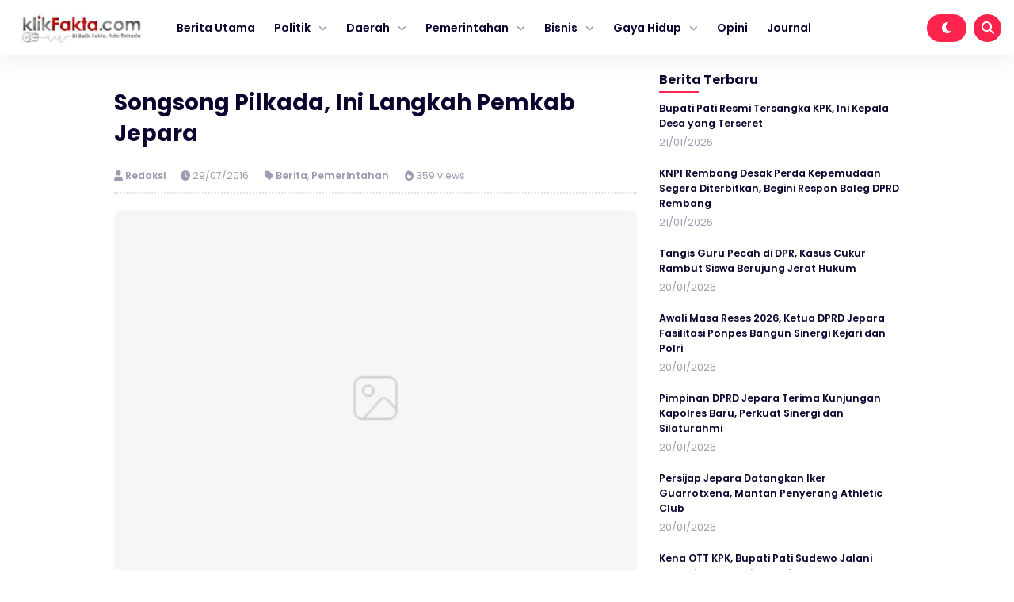

--- FILE ---
content_type: text/html; charset=UTF-8
request_url: https://klikfakta.com/2016/07/songsong-pilkada-ini-langkah-pemkab-jepara/
body_size: 11782
content:


<!DOCTYPE html>
<html lang="id" prefix="og: https://ogp.me/ns#">
<head>
    <meta charset="UTF-8">
    <meta name="viewport" content="width=device-width, initial-scale=1.0">
    <link rel="profile" href="https://gmpg.org/xfn/11">
    
        <style>
        #wpadminbar #wp-admin-bar-vtrts_free_top_button .ab-icon:before {
            content: "\f185";
            color: #1DAE22;
            top: 3px;
        }
    </style>
    	<style>img:is([sizes="auto" i], [sizes^="auto," i]) { contain-intrinsic-size: 3000px 1500px }</style>
	
<!-- Optimasi Mesin Pencari oleh Rank Math - https://rankmath.com/ -->
<title>Songsong Pilkada, Ini Langkah Pemkab Jepara - Klikfakta</title>
<meta name="description" content="KlikFakta.com, Jepara – Pemkab Jepara melalui Bakesbangpol menyelenggarakan kegiatan Forum Komunikasi ( Forkom ) antar Pemerintah dan Masyarakat. Acara"/>
<meta name="robots" content="index, follow, max-snippet:-1, max-video-preview:-1, max-image-preview:large"/>
<link rel="canonical" href="https://klikfakta.com/2016/07/songsong-pilkada-ini-langkah-pemkab-jepara/" />
<meta property="og:locale" content="id_ID" />
<meta property="og:type" content="article" />
<meta property="og:title" content="Songsong Pilkada, Ini Langkah Pemkab Jepara - Klikfakta" />
<meta property="og:description" content="KlikFakta.com, Jepara – Pemkab Jepara melalui Bakesbangpol menyelenggarakan kegiatan Forum Komunikasi ( Forkom ) antar Pemerintah dan Masyarakat. Acara" />
<meta property="og:url" content="https://klikfakta.com/2016/07/songsong-pilkada-ini-langkah-pemkab-jepara/" />
<meta property="og:site_name" content="Klikfakta" />
<meta property="article:section" content="Berita" />
<meta property="article:published_time" content="2016-07-29T15:06:00+07:00" />
<meta name="twitter:card" content="summary_large_image" />
<meta name="twitter:title" content="Songsong Pilkada, Ini Langkah Pemkab Jepara - Klikfakta" />
<meta name="twitter:description" content="KlikFakta.com, Jepara – Pemkab Jepara melalui Bakesbangpol menyelenggarakan kegiatan Forum Komunikasi ( Forkom ) antar Pemerintah dan Masyarakat. Acara" />
<meta name="twitter:label1" content="Ditulis oleh" />
<meta name="twitter:data1" content="Redaksi" />
<meta name="twitter:label2" content="Waktunya membaca" />
<meta name="twitter:data2" content="2 menit" />
<script type="application/ld+json" class="rank-math-schema">{"@context":"https://schema.org","@graph":[{"@type":["Organization","Person"],"@id":"https://klikfakta.com/#person","name":"Klikfakta","url":"https://klikfakta.com"},{"@type":"WebSite","@id":"https://klikfakta.com/#website","url":"https://klikfakta.com","name":"Klikfakta","publisher":{"@id":"https://klikfakta.com/#person"},"inLanguage":"id"},{"@type":"ImageObject","@id":"https://2.bp.blogspot.com/-V5QcXraYoPE/V5tww-c-ZAI/AAAAAAAAAV4/d5_t98Ar4QIfU6rbqQO-usMicS5ersXcwCLcB/s640/IMG_8878.JPG","url":"https://2.bp.blogspot.com/-V5QcXraYoPE/V5tww-c-ZAI/AAAAAAAAAV4/d5_t98Ar4QIfU6rbqQO-usMicS5ersXcwCLcB/s640/IMG_8878.JPG","width":"200","height":"200","inLanguage":"id"},{"@type":"WebPage","@id":"https://klikfakta.com/2016/07/songsong-pilkada-ini-langkah-pemkab-jepara/#webpage","url":"https://klikfakta.com/2016/07/songsong-pilkada-ini-langkah-pemkab-jepara/","name":"Songsong Pilkada, Ini Langkah Pemkab Jepara - Klikfakta","datePublished":"2016-07-29T15:06:00+07:00","dateModified":"2016-07-29T15:06:00+07:00","isPartOf":{"@id":"https://klikfakta.com/#website"},"primaryImageOfPage":{"@id":"https://2.bp.blogspot.com/-V5QcXraYoPE/V5tww-c-ZAI/AAAAAAAAAV4/d5_t98Ar4QIfU6rbqQO-usMicS5ersXcwCLcB/s640/IMG_8878.JPG"},"inLanguage":"id"},{"@type":"Person","@id":"https://klikfakta.com/author/admin/","name":"Redaksi","url":"https://klikfakta.com/author/admin/","image":{"@type":"ImageObject","@id":"https://secure.gravatar.com/avatar/73f39e0107eb03ce7e49a62bfded22c4?s=96&amp;d=mm&amp;r=g","url":"https://secure.gravatar.com/avatar/73f39e0107eb03ce7e49a62bfded22c4?s=96&amp;d=mm&amp;r=g","caption":"Redaksi","inLanguage":"id"},"sameAs":["https://klikfakta.com"]},{"@type":"BlogPosting","headline":"Songsong Pilkada, Ini Langkah Pemkab Jepara - Klikfakta","datePublished":"2016-07-29T15:06:00+07:00","dateModified":"2016-07-29T15:06:00+07:00","articleSection":"Berita, Pemerintahan","author":{"@id":"https://klikfakta.com/author/admin/","name":"Redaksi"},"publisher":{"@id":"https://klikfakta.com/#person"},"description":"KlikFakta.com, Jepara \u2013 Pemkab Jepara melalui Bakesbangpol menyelenggarakan kegiatan Forum Komunikasi ( Forkom ) antar Pemerintah dan Masyarakat. Acara","name":"Songsong Pilkada, Ini Langkah Pemkab Jepara - Klikfakta","@id":"https://klikfakta.com/2016/07/songsong-pilkada-ini-langkah-pemkab-jepara/#richSnippet","isPartOf":{"@id":"https://klikfakta.com/2016/07/songsong-pilkada-ini-langkah-pemkab-jepara/#webpage"},"image":{"@id":"https://2.bp.blogspot.com/-V5QcXraYoPE/V5tww-c-ZAI/AAAAAAAAAV4/d5_t98Ar4QIfU6rbqQO-usMicS5ersXcwCLcB/s640/IMG_8878.JPG"},"inLanguage":"id","mainEntityOfPage":{"@id":"https://klikfakta.com/2016/07/songsong-pilkada-ini-langkah-pemkab-jepara/#webpage"}}]}</script>
<!-- /Plugin WordPress Rank Math SEO -->

<link rel='dns-prefetch' href='//cdnjs.cloudflare.com' />
<link rel='dns-prefetch' href='//cdn.jsdelivr.net' />
<link rel='dns-prefetch' href='//www.googletagmanager.com' />
<link rel="alternate" type="application/rss+xml" title="Klikfakta &raquo; Feed" href="https://klikfakta.com/feed/" />
<link rel='stylesheet' id='wp-block-library-css' href='https://klikfakta.com/wp-includes/css/dist/block-library/style.min.css?ver=6.7.4' media='all' />
<style id='classic-theme-styles-inline-css'>
/*! This file is auto-generated */
.wp-block-button__link{color:#fff;background-color:#32373c;border-radius:9999px;box-shadow:none;text-decoration:none;padding:calc(.667em + 2px) calc(1.333em + 2px);font-size:1.125em}.wp-block-file__button{background:#32373c;color:#fff;text-decoration:none}
</style>
<style id='global-styles-inline-css'>
:root{--wp--preset--aspect-ratio--square: 1;--wp--preset--aspect-ratio--4-3: 4/3;--wp--preset--aspect-ratio--3-4: 3/4;--wp--preset--aspect-ratio--3-2: 3/2;--wp--preset--aspect-ratio--2-3: 2/3;--wp--preset--aspect-ratio--16-9: 16/9;--wp--preset--aspect-ratio--9-16: 9/16;--wp--preset--color--black: #000000;--wp--preset--color--cyan-bluish-gray: #abb8c3;--wp--preset--color--white: #ffffff;--wp--preset--color--pale-pink: #f78da7;--wp--preset--color--vivid-red: #cf2e2e;--wp--preset--color--luminous-vivid-orange: #ff6900;--wp--preset--color--luminous-vivid-amber: #fcb900;--wp--preset--color--light-green-cyan: #7bdcb5;--wp--preset--color--vivid-green-cyan: #00d084;--wp--preset--color--pale-cyan-blue: #8ed1fc;--wp--preset--color--vivid-cyan-blue: #0693e3;--wp--preset--color--vivid-purple: #9b51e0;--wp--preset--gradient--vivid-cyan-blue-to-vivid-purple: linear-gradient(135deg,rgba(6,147,227,1) 0%,rgb(155,81,224) 100%);--wp--preset--gradient--light-green-cyan-to-vivid-green-cyan: linear-gradient(135deg,rgb(122,220,180) 0%,rgb(0,208,130) 100%);--wp--preset--gradient--luminous-vivid-amber-to-luminous-vivid-orange: linear-gradient(135deg,rgba(252,185,0,1) 0%,rgba(255,105,0,1) 100%);--wp--preset--gradient--luminous-vivid-orange-to-vivid-red: linear-gradient(135deg,rgba(255,105,0,1) 0%,rgb(207,46,46) 100%);--wp--preset--gradient--very-light-gray-to-cyan-bluish-gray: linear-gradient(135deg,rgb(238,238,238) 0%,rgb(169,184,195) 100%);--wp--preset--gradient--cool-to-warm-spectrum: linear-gradient(135deg,rgb(74,234,220) 0%,rgb(151,120,209) 20%,rgb(207,42,186) 40%,rgb(238,44,130) 60%,rgb(251,105,98) 80%,rgb(254,248,76) 100%);--wp--preset--gradient--blush-light-purple: linear-gradient(135deg,rgb(255,206,236) 0%,rgb(152,150,240) 100%);--wp--preset--gradient--blush-bordeaux: linear-gradient(135deg,rgb(254,205,165) 0%,rgb(254,45,45) 50%,rgb(107,0,62) 100%);--wp--preset--gradient--luminous-dusk: linear-gradient(135deg,rgb(255,203,112) 0%,rgb(199,81,192) 50%,rgb(65,88,208) 100%);--wp--preset--gradient--pale-ocean: linear-gradient(135deg,rgb(255,245,203) 0%,rgb(182,227,212) 50%,rgb(51,167,181) 100%);--wp--preset--gradient--electric-grass: linear-gradient(135deg,rgb(202,248,128) 0%,rgb(113,206,126) 100%);--wp--preset--gradient--midnight: linear-gradient(135deg,rgb(2,3,129) 0%,rgb(40,116,252) 100%);--wp--preset--font-size--small: 13px;--wp--preset--font-size--medium: 20px;--wp--preset--font-size--large: 36px;--wp--preset--font-size--x-large: 42px;--wp--preset--spacing--20: 0.44rem;--wp--preset--spacing--30: 0.67rem;--wp--preset--spacing--40: 1rem;--wp--preset--spacing--50: 1.5rem;--wp--preset--spacing--60: 2.25rem;--wp--preset--spacing--70: 3.38rem;--wp--preset--spacing--80: 5.06rem;--wp--preset--shadow--natural: 6px 6px 9px rgba(0, 0, 0, 0.2);--wp--preset--shadow--deep: 12px 12px 50px rgba(0, 0, 0, 0.4);--wp--preset--shadow--sharp: 6px 6px 0px rgba(0, 0, 0, 0.2);--wp--preset--shadow--outlined: 6px 6px 0px -3px rgba(255, 255, 255, 1), 6px 6px rgba(0, 0, 0, 1);--wp--preset--shadow--crisp: 6px 6px 0px rgba(0, 0, 0, 1);}:where(.is-layout-flex){gap: 0.5em;}:where(.is-layout-grid){gap: 0.5em;}body .is-layout-flex{display: flex;}.is-layout-flex{flex-wrap: wrap;align-items: center;}.is-layout-flex > :is(*, div){margin: 0;}body .is-layout-grid{display: grid;}.is-layout-grid > :is(*, div){margin: 0;}:where(.wp-block-columns.is-layout-flex){gap: 2em;}:where(.wp-block-columns.is-layout-grid){gap: 2em;}:where(.wp-block-post-template.is-layout-flex){gap: 1.25em;}:where(.wp-block-post-template.is-layout-grid){gap: 1.25em;}.has-black-color{color: var(--wp--preset--color--black) !important;}.has-cyan-bluish-gray-color{color: var(--wp--preset--color--cyan-bluish-gray) !important;}.has-white-color{color: var(--wp--preset--color--white) !important;}.has-pale-pink-color{color: var(--wp--preset--color--pale-pink) !important;}.has-vivid-red-color{color: var(--wp--preset--color--vivid-red) !important;}.has-luminous-vivid-orange-color{color: var(--wp--preset--color--luminous-vivid-orange) !important;}.has-luminous-vivid-amber-color{color: var(--wp--preset--color--luminous-vivid-amber) !important;}.has-light-green-cyan-color{color: var(--wp--preset--color--light-green-cyan) !important;}.has-vivid-green-cyan-color{color: var(--wp--preset--color--vivid-green-cyan) !important;}.has-pale-cyan-blue-color{color: var(--wp--preset--color--pale-cyan-blue) !important;}.has-vivid-cyan-blue-color{color: var(--wp--preset--color--vivid-cyan-blue) !important;}.has-vivid-purple-color{color: var(--wp--preset--color--vivid-purple) !important;}.has-black-background-color{background-color: var(--wp--preset--color--black) !important;}.has-cyan-bluish-gray-background-color{background-color: var(--wp--preset--color--cyan-bluish-gray) !important;}.has-white-background-color{background-color: var(--wp--preset--color--white) !important;}.has-pale-pink-background-color{background-color: var(--wp--preset--color--pale-pink) !important;}.has-vivid-red-background-color{background-color: var(--wp--preset--color--vivid-red) !important;}.has-luminous-vivid-orange-background-color{background-color: var(--wp--preset--color--luminous-vivid-orange) !important;}.has-luminous-vivid-amber-background-color{background-color: var(--wp--preset--color--luminous-vivid-amber) !important;}.has-light-green-cyan-background-color{background-color: var(--wp--preset--color--light-green-cyan) !important;}.has-vivid-green-cyan-background-color{background-color: var(--wp--preset--color--vivid-green-cyan) !important;}.has-pale-cyan-blue-background-color{background-color: var(--wp--preset--color--pale-cyan-blue) !important;}.has-vivid-cyan-blue-background-color{background-color: var(--wp--preset--color--vivid-cyan-blue) !important;}.has-vivid-purple-background-color{background-color: var(--wp--preset--color--vivid-purple) !important;}.has-black-border-color{border-color: var(--wp--preset--color--black) !important;}.has-cyan-bluish-gray-border-color{border-color: var(--wp--preset--color--cyan-bluish-gray) !important;}.has-white-border-color{border-color: var(--wp--preset--color--white) !important;}.has-pale-pink-border-color{border-color: var(--wp--preset--color--pale-pink) !important;}.has-vivid-red-border-color{border-color: var(--wp--preset--color--vivid-red) !important;}.has-luminous-vivid-orange-border-color{border-color: var(--wp--preset--color--luminous-vivid-orange) !important;}.has-luminous-vivid-amber-border-color{border-color: var(--wp--preset--color--luminous-vivid-amber) !important;}.has-light-green-cyan-border-color{border-color: var(--wp--preset--color--light-green-cyan) !important;}.has-vivid-green-cyan-border-color{border-color: var(--wp--preset--color--vivid-green-cyan) !important;}.has-pale-cyan-blue-border-color{border-color: var(--wp--preset--color--pale-cyan-blue) !important;}.has-vivid-cyan-blue-border-color{border-color: var(--wp--preset--color--vivid-cyan-blue) !important;}.has-vivid-purple-border-color{border-color: var(--wp--preset--color--vivid-purple) !important;}.has-vivid-cyan-blue-to-vivid-purple-gradient-background{background: var(--wp--preset--gradient--vivid-cyan-blue-to-vivid-purple) !important;}.has-light-green-cyan-to-vivid-green-cyan-gradient-background{background: var(--wp--preset--gradient--light-green-cyan-to-vivid-green-cyan) !important;}.has-luminous-vivid-amber-to-luminous-vivid-orange-gradient-background{background: var(--wp--preset--gradient--luminous-vivid-amber-to-luminous-vivid-orange) !important;}.has-luminous-vivid-orange-to-vivid-red-gradient-background{background: var(--wp--preset--gradient--luminous-vivid-orange-to-vivid-red) !important;}.has-very-light-gray-to-cyan-bluish-gray-gradient-background{background: var(--wp--preset--gradient--very-light-gray-to-cyan-bluish-gray) !important;}.has-cool-to-warm-spectrum-gradient-background{background: var(--wp--preset--gradient--cool-to-warm-spectrum) !important;}.has-blush-light-purple-gradient-background{background: var(--wp--preset--gradient--blush-light-purple) !important;}.has-blush-bordeaux-gradient-background{background: var(--wp--preset--gradient--blush-bordeaux) !important;}.has-luminous-dusk-gradient-background{background: var(--wp--preset--gradient--luminous-dusk) !important;}.has-pale-ocean-gradient-background{background: var(--wp--preset--gradient--pale-ocean) !important;}.has-electric-grass-gradient-background{background: var(--wp--preset--gradient--electric-grass) !important;}.has-midnight-gradient-background{background: var(--wp--preset--gradient--midnight) !important;}.has-small-font-size{font-size: var(--wp--preset--font-size--small) !important;}.has-medium-font-size{font-size: var(--wp--preset--font-size--medium) !important;}.has-large-font-size{font-size: var(--wp--preset--font-size--large) !important;}.has-x-large-font-size{font-size: var(--wp--preset--font-size--x-large) !important;}
:where(.wp-block-post-template.is-layout-flex){gap: 1.25em;}:where(.wp-block-post-template.is-layout-grid){gap: 1.25em;}
:where(.wp-block-columns.is-layout-flex){gap: 2em;}:where(.wp-block-columns.is-layout-grid){gap: 2em;}
:root :where(.wp-block-pullquote){font-size: 1.5em;line-height: 1.6;}
</style>
<link rel='stylesheet' id='gn-frontend-gnfollow-style-css' href='https://klikfakta.com/wp-content/plugins/gn-publisher/assets/css/gn-frontend-gnfollow.min.css?ver=1.5.26' media='all' />
<link rel='stylesheet' id='shurapro_style-css' href='https://klikfakta.com/wp-content/themes/shurapro-master/style.css?ver=1.1.6' media='all' />
<link rel='stylesheet' id='swiper_style-css' href='https://cdn.jsdelivr.net/npm/swiper@11/swiper-bundle.min.css?ver=11' media='all' />
<link rel='stylesheet' id='shurapro_normalize_css-css' href='https://klikfakta.com/wp-content/themes/shurapro-master/assets/css/normalize.css?ver=8.0.1' media='all' />
<link rel='stylesheet' id='shurapro_main_stylesheet-css' href='https://klikfakta.com/wp-content/themes/shurapro-master/assets/css/style.min.css?ver=1.1.6' media='all' />
<link rel='stylesheet' id='fontawesome_style-css' href='https://cdnjs.cloudflare.com/ajax/libs/font-awesome/6.7.0/css/all.min.css?ver=6.7.0' media='all' />
<script id="ahc_front_js-js-extra">
var ahc_ajax_front = {"ajax_url":"https:\/\/klikfakta.com\/wp-admin\/admin-ajax.php","page_id":"2805","page_title":"Songsong Pilkada, Ini Langkah Pemkab Jepara","post_type":"post"};
</script>
<script src="https://klikfakta.com/wp-content/plugins/visitors-traffic-real-time-statistics/js/front.js?ver=6.7.4" id="ahc_front_js-js"></script>

<!-- Potongan tag Google (gtag.js) ditambahkan oleh Site Kit -->
<!-- Snippet Google Analytics telah ditambahkan oleh Site Kit -->
<script src="https://www.googletagmanager.com/gtag/js?id=GT-KFHNTTT" id="google_gtagjs-js" async></script>
<script id="google_gtagjs-js-after">
window.dataLayer = window.dataLayer || [];function gtag(){dataLayer.push(arguments);}
gtag("set","linker",{"domains":["klikfakta.com"]});
gtag("js", new Date());
gtag("set", "developer_id.dZTNiMT", true);
gtag("config", "GT-KFHNTTT");
</script>
<link rel="https://api.w.org/" href="https://klikfakta.com/wp-json/" /><link rel="alternate" title="JSON" type="application/json" href="https://klikfakta.com/wp-json/wp/v2/posts/2805" /><link rel="EditURI" type="application/rsd+xml" title="RSD" href="https://klikfakta.com/xmlrpc.php?rsd" />
<meta name="generator" content="WordPress 6.7.4" />
<link rel='shortlink' href='https://klikfakta.com/?p=2805' />
<link rel="alternate" title="oEmbed (JSON)" type="application/json+oembed" href="https://klikfakta.com/wp-json/oembed/1.0/embed?url=https%3A%2F%2Fklikfakta.com%2F2016%2F07%2Fsongsong-pilkada-ini-langkah-pemkab-jepara%2F" />
<link rel="alternate" title="oEmbed (XML)" type="text/xml+oembed" href="https://klikfakta.com/wp-json/oembed/1.0/embed?url=https%3A%2F%2Fklikfakta.com%2F2016%2F07%2Fsongsong-pilkada-ini-langkah-pemkab-jepara%2F&#038;format=xml" />
<meta name="generator" content="Site Kit by Google 1.170.0" /><!-- HFCM by 99 Robots - Snippet # 1: Google Webmaster tool -->
<meta name="google-site-verification" content="XrI2VJBSFdOMrWgnUKdmnKE6WVotn41_ElFlR7bCKMU" />
<!-- /end HFCM by 99 Robots -->

<!-- Meta tag Google AdSense ditambahkan oleh Site Kit -->
<meta name="google-adsense-platform-account" content="ca-host-pub-2644536267352236">
<meta name="google-adsense-platform-domain" content="sitekit.withgoogle.com">
<!-- Akhir tag meta Google AdSense yang ditambahkan oleh Site Kit -->
    <style type="text/css">
    :root {  }
    .site-nav .cnt { max-width: 100% !important; }    </style>
    <link rel="icon" href="https://klikfakta.com/wp-content/uploads/2023/02/cropped-WhatsApp-Image-2023-02-18-at-15.53.18-1-32x32.jpeg" sizes="32x32" />
<link rel="icon" href="https://klikfakta.com/wp-content/uploads/2023/02/cropped-WhatsApp-Image-2023-02-18-at-15.53.18-1-192x192.jpeg" sizes="192x192" />
<link rel="apple-touch-icon" href="https://klikfakta.com/wp-content/uploads/2023/02/cropped-WhatsApp-Image-2023-02-18-at-15.53.18-1-180x180.jpeg" />
<meta name="msapplication-TileImage" content="https://klikfakta.com/wp-content/uploads/2023/02/cropped-WhatsApp-Image-2023-02-18-at-15.53.18-1-270x270.jpeg" />

    <script async src="https://pagead2.googlesyndication.com/pagead/js/adsbygoogle.js?client=ca-pub-8949635562820930"
     crossorigin="anonymous"></script>
</head>
<body class="post-template-default single single-post postid-2805 single-format-standard" >
    
<header class="site-header" id="site_header" itemscope itemtype="https://schema.org//WPHeader">
    
    <div class="site-nav">
        <div class="cnt">
            <div class="site-nav-nav">
                
                <div class="site-nav-left">
                    <div class="site-branding">
                        
                        <a href="https://klikfakta.com/" class="my-logo"><img src="https://klikfakta.com/wp-content/uploads/2022/06/cropped-logo-klik-fakta-1.jpeg" alt="Klikfakta" width="250"></a><a href="https://klikfakta.com/" class="my-logo-dark"><img src="https://klikfakta.com/wp-content/uploads/2022/06/cropped-logo-klik-fakta-1-1.jpeg" alt="Klikfakta" width="250"></a>
                    </div>
                    <div class="site-menu" itemscope itemtype="https://schema.org/SiteNavigationElement">
                        
                        <div class="menu-main-container"><ul id="menu-main" class="menu"><li id="menu-item-7473" class="menu-item menu-item-type-custom menu-item-object-custom menu-item-home menu-item-7473"><a href="https://klikfakta.com">Berita Utama</a></li>
<li id="menu-item-7456" class="menu-item menu-item-type-custom menu-item-object-custom menu-item-has-children menu-item-7456"><a href="#">Politik</a>
<ul class="sub-menu">
	<li id="menu-item-7459" class="menu-item menu-item-type-custom menu-item-object-custom menu-item-7459"><a href="https://klikfakta.com/category/presiden/">PILPRES</a></li>
	<li id="menu-item-7460" class="menu-item menu-item-type-custom menu-item-object-custom menu-item-7460"><a href="https://klikfakta.com/category/dprri/">PILEG</a></li>
	<li id="menu-item-7457" class="menu-item menu-item-type-custom menu-item-object-custom menu-item-7457"><a href="https://klikfakta.com/category/pilkada/">PILKADA</a></li>
</ul>
</li>
<li id="menu-item-7478" class="menu-item menu-item-type-custom menu-item-object-custom menu-item-has-children menu-item-7478"><a href="#">Daerah</a>
<ul class="sub-menu">
	<li id="menu-item-7441" class="menu-item menu-item-type-taxonomy menu-item-object-category menu-item-7441"><a href="https://klikfakta.com/category/jawa-tengah/">Jawa Tengah</a></li>
	<li id="menu-item-7442" class="menu-item menu-item-type-taxonomy menu-item-object-category menu-item-7442"><a href="https://klikfakta.com/category/semarang/">Semarang</a></li>
	<li id="menu-item-7458" class="menu-item menu-item-type-custom menu-item-object-custom menu-item-7458"><a href="https://klikfakta.com/category/demak/">Demak</a></li>
	<li id="menu-item-7440" class="menu-item menu-item-type-taxonomy menu-item-object-category menu-item-7440"><a href="https://klikfakta.com/category/jepara/">Jepara</a></li>
	<li id="menu-item-7439" class="menu-item menu-item-type-taxonomy menu-item-object-category menu-item-7439"><a href="https://klikfakta.com/category/kudus/">Kudus</a></li>
</ul>
</li>
<li id="menu-item-7481" class="menu-item menu-item-type-custom menu-item-object-custom menu-item-has-children menu-item-7481"><a href="#">Pemerintahan</a>
<ul class="sub-menu">
	<li id="menu-item-7444" class="menu-item menu-item-type-custom menu-item-object-custom menu-item-7444"><a href="https://klikfakta.com/category/bupati/">Bupati</a></li>
	<li id="menu-item-7445" class="menu-item menu-item-type-custom menu-item-object-custom menu-item-7445"><a href="https://klikfakta.com/category/dinas/">Dinas</a></li>
	<li id="menu-item-7446" class="menu-item menu-item-type-custom menu-item-object-custom menu-item-7446"><a href="https://klikfakta.com/category/dprd/">DPRD</a></li>
</ul>
</li>
<li id="menu-item-7483" class="menu-item menu-item-type-custom menu-item-object-custom menu-item-has-children menu-item-7483"><a href="#">Bisnis</a>
<ul class="sub-menu">
	<li id="menu-item-7449" class="menu-item menu-item-type-custom menu-item-object-custom menu-item-7449"><a href="https://klikfakta.com/category/perusahaan/">Perusahaan</a></li>
	<li id="menu-item-7448" class="menu-item menu-item-type-custom menu-item-object-custom menu-item-7448"><a href="https://klikfakta.com/category/umkm/">UMKM</a></li>
</ul>
</li>
<li id="menu-item-7450" class="menu-item menu-item-type-custom menu-item-object-custom menu-item-has-children menu-item-7450"><a href="#">Gaya Hidup</a>
<ul class="sub-menu">
	<li id="menu-item-7451" class="menu-item menu-item-type-custom menu-item-object-custom menu-item-7451"><a href="https://klikfakta.com/category/fashion/">Fashion</a></li>
	<li id="menu-item-7452" class="menu-item menu-item-type-custom menu-item-object-custom menu-item-7452"><a href="https://klikfakta.com/category/gadget/">Gadget</a></li>
	<li id="menu-item-7453" class="menu-item menu-item-type-custom menu-item-object-custom menu-item-7453"><a href="https://klikfakta.com/category/kuliner/">Kuliner</a></li>
	<li id="menu-item-7454" class="menu-item menu-item-type-custom menu-item-object-custom menu-item-7454"><a href="https://klikfakta.com/category/wisata/">Wisata</a></li>
	<li id="menu-item-7455" class="menu-item menu-item-type-custom menu-item-object-custom menu-item-7455"><a href="https://klikfakta.com/category/inspirasi/">Inspirasi</a></li>
</ul>
</li>
<li id="menu-item-7467" class="menu-item menu-item-type-custom menu-item-object-custom menu-item-7467"><a href="https://klikfakta.com/category/opini/">Opini</a></li>
<li id="menu-item-7794" class="menu-item menu-item-type-custom menu-item-object-custom menu-item-7794"><a href="https://journal.klikfakta.com/">Journal</a></li>
</ul></div>
                    </div>
                </div>

                <div class="site-nav-right">
                                        <span class="dark-button" title="Mode Gelap">
                        <i class="icon-dark-button fas fa-moon"></i>
                    </span>
                                        <span class="search-button open_search" title="Pencarian">
                        <i class="fas fa-search"></i>
                    </span>
                </div>

            </div>
        </div>
    </div>

    <div class="site-nav site-nav-mobile">
    <div class="cnt">
        <div class="site-nav-nav-mobile">

            <div class="nav-mobile-menu-icon">
                <span id="open_menu_mobile"><i class="fas fa-bars"></i></span>
            </div>

            <div class="nav-mobile-branding">
                <a href="https://klikfakta.com/" class="my-logo"><img src="https://klikfakta.com/wp-content/uploads/2022/06/cropped-logo-klik-fakta-1.jpeg" alt="Klikfakta" width="250"></a><a href="https://klikfakta.com/" class="my-logo-dark"><img src="https://klikfakta.com/wp-content/uploads/2022/06/cropped-logo-klik-fakta-1-1.jpeg" alt="Klikfakta" width="250"></a>            </div>

            <div class="nav-mobile-right">
                                                <span class="nav-mobile-dark-button" title="Mode Gelap">
                    <i class="icon-dark-button fas fa-moon"></i>
                </span>
                                <span class="nav-mobile-search-button open_search" title="Pencarian">
                    <i class="fas fa-search"></i>
                </span>
            </div>

        </div>
    </div>
</div>

<div class="site-menu-mobile" id="site_menu_mobile">
    <div class="site-menu-mobile-close">
        <span id="close_menu_mobile"><i class="fas fa-times"></i></span>
    </div>
    <div class="menu-main-container"><ul id="menu-main-1" class="menu"><li class="menu-item menu-item-type-custom menu-item-object-custom menu-item-home menu-item-7473"><a href="https://klikfakta.com">Berita Utama</a></li>
<li class="menu-item menu-item-type-custom menu-item-object-custom menu-item-has-children menu-item-7456"><a href="#">Politik</a>
<ul class="sub-menu">
	<li class="menu-item menu-item-type-custom menu-item-object-custom menu-item-7459"><a href="https://klikfakta.com/category/presiden/">PILPRES</a></li>
	<li class="menu-item menu-item-type-custom menu-item-object-custom menu-item-7460"><a href="https://klikfakta.com/category/dprri/">PILEG</a></li>
	<li class="menu-item menu-item-type-custom menu-item-object-custom menu-item-7457"><a href="https://klikfakta.com/category/pilkada/">PILKADA</a></li>
</ul>
</li>
<li class="menu-item menu-item-type-custom menu-item-object-custom menu-item-has-children menu-item-7478"><a href="#">Daerah</a>
<ul class="sub-menu">
	<li class="menu-item menu-item-type-taxonomy menu-item-object-category menu-item-7441"><a href="https://klikfakta.com/category/jawa-tengah/">Jawa Tengah</a></li>
	<li class="menu-item menu-item-type-taxonomy menu-item-object-category menu-item-7442"><a href="https://klikfakta.com/category/semarang/">Semarang</a></li>
	<li class="menu-item menu-item-type-custom menu-item-object-custom menu-item-7458"><a href="https://klikfakta.com/category/demak/">Demak</a></li>
	<li class="menu-item menu-item-type-taxonomy menu-item-object-category menu-item-7440"><a href="https://klikfakta.com/category/jepara/">Jepara</a></li>
	<li class="menu-item menu-item-type-taxonomy menu-item-object-category menu-item-7439"><a href="https://klikfakta.com/category/kudus/">Kudus</a></li>
</ul>
</li>
<li class="menu-item menu-item-type-custom menu-item-object-custom menu-item-has-children menu-item-7481"><a href="#">Pemerintahan</a>
<ul class="sub-menu">
	<li class="menu-item menu-item-type-custom menu-item-object-custom menu-item-7444"><a href="https://klikfakta.com/category/bupati/">Bupati</a></li>
	<li class="menu-item menu-item-type-custom menu-item-object-custom menu-item-7445"><a href="https://klikfakta.com/category/dinas/">Dinas</a></li>
	<li class="menu-item menu-item-type-custom menu-item-object-custom menu-item-7446"><a href="https://klikfakta.com/category/dprd/">DPRD</a></li>
</ul>
</li>
<li class="menu-item menu-item-type-custom menu-item-object-custom menu-item-has-children menu-item-7483"><a href="#">Bisnis</a>
<ul class="sub-menu">
	<li class="menu-item menu-item-type-custom menu-item-object-custom menu-item-7449"><a href="https://klikfakta.com/category/perusahaan/">Perusahaan</a></li>
	<li class="menu-item menu-item-type-custom menu-item-object-custom menu-item-7448"><a href="https://klikfakta.com/category/umkm/">UMKM</a></li>
</ul>
</li>
<li class="menu-item menu-item-type-custom menu-item-object-custom menu-item-has-children menu-item-7450"><a href="#">Gaya Hidup</a>
<ul class="sub-menu">
	<li class="menu-item menu-item-type-custom menu-item-object-custom menu-item-7451"><a href="https://klikfakta.com/category/fashion/">Fashion</a></li>
	<li class="menu-item menu-item-type-custom menu-item-object-custom menu-item-7452"><a href="https://klikfakta.com/category/gadget/">Gadget</a></li>
	<li class="menu-item menu-item-type-custom menu-item-object-custom menu-item-7453"><a href="https://klikfakta.com/category/kuliner/">Kuliner</a></li>
	<li class="menu-item menu-item-type-custom menu-item-object-custom menu-item-7454"><a href="https://klikfakta.com/category/wisata/">Wisata</a></li>
	<li class="menu-item menu-item-type-custom menu-item-object-custom menu-item-7455"><a href="https://klikfakta.com/category/inspirasi/">Inspirasi</a></li>
</ul>
</li>
<li class="menu-item menu-item-type-custom menu-item-object-custom menu-item-7467"><a href="https://klikfakta.com/category/opini/">Opini</a></li>
<li class="menu-item menu-item-type-custom menu-item-object-custom menu-item-7794"><a href="https://journal.klikfakta.com/">Journal</a></li>
</ul></div></div>
</header>

<section class="site-search" id="site_search">
    <div class="site-search-container">
        
        <form action="https://klikfakta.com/" method="get" class="form-search">
            <input type="text" name="s" placeholder="Cari dan tekan enter..." value="">
            <button type="submit"><i class="fas fa-search"></i></button>
        </form>

        <div class="recent-tags">
            <a href="https://klikfakta.com/tag/zona-integritas/">zona integritas</a>, <a href="https://klikfakta.com/tag/zayed-humanitarian-day/">zayed humanitarian day</a>, <a href="https://klikfakta.com/tag/zakat-produktif/">zakat produktif</a>, <a href="https://klikfakta.com/tag/yogyakarta/">yogyakarta</a>, <a href="https://klikfakta.com/tag/yaqut/">Yaqut</a>, <a href="https://klikfakta.com/tag/world-asthma-day/">world asthma day</a>,         </div>

    </div>
    <div class="close-search close_search">
        <span><i class="fas fa-times"></i></span>
    </div>
</section>

<section class="shurapro-pop-up-wrapper" id="shurapro_pop_up">
	<div class="shurapro-pop-up-container">
		
		<div class="shurapro-pop-up">
			<div class="shurapro-pop-up-close">
				<span><i class="fas fa-times"></i></span>
			</div>
			<div class="shurapro-pop-up-content">
							</div>
			<div class="shurapro-pop-up-button">
				<span class="shurapro-pop-up-dont-show">
					Jangan Tampilkan Lagi				</span>
				<span class="shurapro-pop-up-link">
					Ya, Saya Mau!<a href=""></a>				</span>
			</div>
		</div>

	</div>
</section>


<main class="site-main main-single">
    <div class="cnt">
        
        <div class="site-main-container">
            
            <main class="site-main-left site-main-left-single">

                <article id="post-2805" class="post-2805 post type-post status-publish format-standard hentry category-berita category-pemerintahan">

    
    <div class="site-entry-header">
        <h1 class="site-entry-title">Songsong Pilkada, Ini Langkah Pemkab Jepara</h1>
        
        <div class="site-entry-metadata">
            		<span>
			<i class="fas fa-user"></i> 
			<a href="https://klikfakta.com/author/admin/">
				Redaksi			</a>
		</span>
        <span class="separator"></span>
		
            		<span><i class="fas fa-clock"></i> 29/07/2016</span>
        <span class="separator"></span>
		
            		<span><i class="fas fa-tag"></i> <a href="https://klikfakta.com/category/berita/" rel="category tag">Berita</a>, <a href="https://klikfakta.com/category/pemerintahan/" rel="category tag">Pemerintahan</a></span>
		<span class="separator"></span>
		
            <!--		<span><i class="fa-solid fa-fire"></i> 161 views</span>
		-->
			<span><svg class="svg-inline--fa fa-fire" aria-hidden="true" focusable="false" data-prefix="fas" data-icon="fire" role="img" xmlns="http://www.w3.org/2000/svg" viewBox="0 0 448 512" data-fa-i2svg=""><path fill="currentColor" d="M159.3 5.4c7.8-7.3 19.9-7.2 27.7 .1c27.6 25.9 53.5 53.8 77.7 84c11-14.4 23.5-30.1 37-42.9c7.9-7.4 20.1-7.4 28 .1c34.6 33 63.9 76.6 84.5 118c20.3 40.8 33.8 82.5 33.8 111.9C448 404.2 348.2 512 224 512C98.4 512 0 404.1 0 276.5c0-38.4 17.8-85.3 45.4-131.7C73.3 97.7 112.7 48.6 159.3 5.4zM225.7 416c25.3 0 47.7-7 68.8-21c42.1-29.4 53.4-88.2 28.1-134.4c-4.5-9-16-9.6-22.5-2l-25.2 29.3c-6.6 7.6-18.5 7.4-24.7-.5c-16.5-21-46-58.5-62.8-79.8c-6.3-8-18.3-8.1-24.7-.1c-33.8 42.5-50.8 69.3-50.8 99.4C112 375.4 162.6 416 225.7 416z"></path></svg><!-- <i class="fa-solid fa-fire"></i> Font Awesome fontawesome.com --> 359 views</span>
        </div>
    </div>

    


    		<figure class="site-entry-thumbnail">
            <a itemprop="url" href="https://klikfakta.com/2016/07/songsong-pilkada-ini-langkah-pemkab-jepara/"><img src="https://klikfakta.com/wp-content/themes/shurapro-master/assets/image/blank.png" alt="" /></a>            <figcaption></figcaption>
        </figure>
		
    <div class="site-entry-content">
        <div style="clear: both; text-align: center;"><a href="https://2.bp.blogspot.com/-V5QcXraYoPE/V5tww-c-ZAI/AAAAAAAAAV4/d5_t98Ar4QIfU6rbqQO-usMicS5ersXcwCLcB/s1600/IMG_8878.JPG" style="margin-left: 1em; margin-right: 1em;" rel="nofollow noopener" target="_blank"><img fetchpriority="high" decoding="async" border="0" height="426" src="https://2.bp.blogspot.com/-V5QcXraYoPE/V5tww-c-ZAI/AAAAAAAAAV4/d5_t98Ar4QIfU6rbqQO-usMicS5ersXcwCLcB/s640/IMG_8878.JPG" width="640" alt="IMG 8878" title="Songsong Pilkada, Ini Langkah Pemkab Jepara 1"></a></div>
<p><b><a href="https://klikfakta.com/2026/01/laga-hidup-mati-persijap-di-akhir-putaran-pertama-divaldo-targetkan-tiga-poin-di-gbk-jepara/">KlikFakta</a>.com, Jepara</b> – Pemkab Jepara melalui Bakesbangpol menyelenggarakan kegiatan Forum Komunikasi ( Forkom ) antar Pemerintah dan Masyarakat. Acara silaturahmi menyongsong pelaksanaan Pilihan Bupati dan Wakil Bupati Th 2017 ini dihadiri Camat dan Muspika serta organisasi dan kelompok sosial kemasyarakatan yang ada di Jepara.</p>
<p>Kegiatan &nbsp;yang diselenggarakan di Peringgitan Pendopo Kabupaten, dibuka langsung oleh Bupati Jepara, Ahmad dan dihadiri langsung segenap anggota Forkopinda. Tujuan utamanya semata untuk menjaga kondusifitas dan kenyamanan masyarakat menjelang, pelaksanaan hingga pasca Pilihan Bupati/Wabup tahun 2017. (28/07 2016).</p>
<p>Kepala Bakesbangpol, Istono menyampaikan kegiatan ini dilandasi atas keinginan bersama untuk menciptakan Jepara yang kondusif. Apalagi menjelang pelaksanaan Pilbup dan Wabup 2017 yang akan dilaksanakan pada tanggal 15 Pebruari 2017. Untuk itulah diperlukan Forum pertemuan untuk duduk bersama, berdiskusi guna mencegah dan memecahkan masalah secara jernih dan kebersamaan.</p>
<p>Kesempatan ini diharapkan pula menjadi ajang &nbsp;penyampaian pendapat dan masukan dalam rangka menciptakan kondusifitas daerah. Kegiatan lintas sektoral ini dipimpin langsung oleh Bupati dan dilanjutkan dengan pemberian materi oleh segenap Forkopinda. Diawali dari Bupati, Ketua DPRD, Ketua PA, Ketua PN, Kejaksaan, Polrest dan Kondim 0719. Turut memberikan pengarahan pada kesempatan tersebut, Ketua KPU dan Ketua Panwaslu.</p>
<p><b>Rutinitas.</b></p>
<p>Bupati Jepara menyambut gembira dan atusias atas terselenggaranya kegiatan yang secara rutin diselenggarakan Bakesbangpol. Pertemuan dan silaturahmi ini sangat penting artinya dalam memebahas segala permasalahan untuk menciptakan kondusifitas daerah. Ahmad Marzuki bahkan meminta kedepan dapat lebih ditingkatkan intensitasnya.</p>
<p>“Jika selama ini hanya setahun 2 kali maka kedepan minimal 2 bulan sekali. Dengan demikian segala permasalahan akan segera terditeksi dan dapat dicegah secara dini. Apalagi permasalahan dalam pelaksanaan Pilbup/Wabup tahun 2017 mendatang,” katanya.</p>
<p>Ahmad Marzuqi juga mengingatkan tidak hanya permasalahan Pilbup/Wabup yang akan dilaksanakan pada tanggal 15 Pebruari 2017 saja yang perlu mendapat perhatian. Ada yang segera mendapatkan perhatian khusus pula, yaitu Pemilihan Petinggi (Pilpet) serentak yang direncanakan akan diselenggarakan pada tanggal 14 November 2016.</p>
<p>“Melalui Forum inilah diharapkan secara kebersamaan dapat mewujudkan, menjaga dan melestarikan kondusifitas daerah. Jangankan kaca pecah ranting patahpun jangan sampai terjadi. Tugas dan tujuan mulia ini tidak mungkin dapat dilakukan orang per orang. Tetapi harus bersama-sama segap pihak terkait, mulai dari pemerintah, masyarakat dan segenap stake holder terkait,” terangnya.</p>
<p>Harapan rutinitas pertemuan dan kebersamaan dalam untuk berasma menjaga kondusifitas daerah, juga ditekankan langsung Ketua DPRD Jepara Dian Kristiandi. Dia meminta tidak hanya majaleng hajad-hajad besar seperti Pilpet, Pilkada dan lainnya saja. Karena dengan sering bertemu maka akan dapat dicegah hal-hal yang tidak kita inginkan bersama.</p>
<p>Selanjutnya dimusyarahkan yang terbaik untuk kemaslahatan umat. Termasuk didalamnya segala bentuk gangguan ketertiban masyarakat dapat segera diselesaiakn pihak Polri, maupun Kodim dan pihak terkait. Pihaknya akan sangat mendukung manakala kedepan ada pengajuan anggaran penyelenggaraan di Dewan.</p>
<p>Pencegahan dan penyelesaian dini juga disarankan Ketua Pengadilan maupun Kejaksaan. Keduanya berharap segala permasalahan sebaiknya tidak dibawa keranah hukum pidana. Alangkah baiknya manakala dapat diselesaikan bersama dahulu secara intern kekeluargaan. Termasuk permasalahan yang timbul akibat penyelenggaraan pemilu dan Pilpet dapat diselesaian melalui Gakumdu. Mengingat jika sudah masuk pengadilan urusannya panjang dan pasti salah satu akan dirugikan. (KF-010)</p>
<!-- CONTENT END 1 -->

        
        
            </div>

    <div class="site-share">
        <span class="site-share-title">Share:</span>
        
        <ul><li><a class="fb" target="_blank" href="https://www.facebook.com/sharer.php?u=https://klikfakta.com/2016/07/songsong-pilkada-ini-langkah-pemkab-jepara/" title="Share on Facebook"><i class="fab fa-facebook-f"></i></a></li><li><a class="tw" target="_blank" href="https://twitter.com/share?text=Songsong Pilkada, Ini Langkah Pemkab Jepara&url=https://klikfakta.com/2016/07/songsong-pilkada-ini-langkah-pemkab-jepara/" title="Share on Twitter"><i class="fa-brands fa-x-twitter"></i></i></a></li><li><a class="wa" target="_blank" href="https://wa.me/?text=Songsong Pilkada, Ini Langkah Pemkab Jepara%0Ahttps://klikfakta.com/2016/07/songsong-pilkada-ini-langkah-pemkab-jepara/" title="Share on Whatsapp"><i class="fab fa-whatsapp"></i></a></li><li><a class="em" target="_blank" href="mailto:?subject=Songsong Pilkada, Ini Langkah Pemkab Jepara&body=https://klikfakta.com/2016/07/songsong-pilkada-ini-langkah-pemkab-jepara/" title="Share on Email"><i class="fas fa-envelope"></i></a></li></ul>    </div>

    

    		<div class="site-next-previous-links">
            <span class="previous-link">
                <i class="fas fa-angle-left"></i><a href="https://klikfakta.com/2016/07/koni-jepara-segera-gelar-musorkab-pilih-ketua-baru/" rel="prev">KONI Jepara Segera Gelar Musorkab &#038; Pilih Ketua Baru</a>            </span>
            <span class="next-link">
                <a href="https://klikfakta.com/2016/07/freddy-budiman-bocorkan-rahasia-besar-sebelum-dieksekusi-mati-ini-kisahnya/" rel="next">Freddy Budiman Bocorkan Rahasia Besar Sebelum Dieksekusi Mati, Ini Kisahnya</a><i class="fas fa-angle-right"></i>            </span>
        </div>
		
    
</article>
                <div class="site-comments"></div>
                
<div class="site-related-posts">
    <h2 class="related-posts-title">Artikel Terkait</h2>

    
    <article id="post-27402" class="post-27402 post type-post status-publish format-standard has-post-thumbnail hentry category-berita category-berita-utama">
        <figure class="related-post-image">
            <a itemprop="url" href="https://klikfakta.com/2026/01/bupati-pati-resmi-tersangka-kpk-ini-kepala-desa-yang-terseret/"><img class="lazy" src="https://klikfakta.com/wp-content/themes/shurapro-master/assets/image/blank.png" data-src="https://klikfakta.com/wp-content/uploads/2026/01/WhatsApp-Image-2026-01-21-at-11.29.48.jpeg" alt="Konferensi Pers KPK, Selasa 20 Januari 2026" /></a>        </figure>
        <section class="related-post-entry">
            <h3><a href="https://klikfakta.com/2026/01/bupati-pati-resmi-tersangka-kpk-ini-kepala-desa-yang-terseret/">Bupati Pati Resmi Tersangka KPK, Ini Kepala Desa yang Terseret</a></h3>
        </section>
    </article>

    
    <article id="post-27399" class="post-27399 post type-post status-publish format-standard has-post-thumbnail hentry category-berita category-berita-utama">
        <figure class="related-post-image">
            <a itemprop="url" href="https://klikfakta.com/2026/01/knpi-rembang-desak-perda-kepemudaan-segera-diterbitkan-begini-respon-baleg-dprd-rembang/"><img class="lazy" src="https://klikfakta.com/wp-content/themes/shurapro-master/assets/image/blank.png" data-src="https://klikfakta.com/wp-content/uploads/2026/01/WhatsApp-Image-2026-01-20-at-22.31.43.jpeg" alt="Gedung DPRD Kab. Rembang ( Foto: Istimewa)" /></a>        </figure>
        <section class="related-post-entry">
            <h3><a href="https://klikfakta.com/2026/01/knpi-rembang-desak-perda-kepemudaan-segera-diterbitkan-begini-respon-baleg-dprd-rembang/">KNPI Rembang Desak Perda Kepemudaan Segera Diterbitkan, Begini Respon Baleg DPRD Rembang</a></h3>
        </section>
    </article>

    
    <article id="post-27396" class="post-27396 post type-post status-publish format-standard has-post-thumbnail hentry category-berita category-berita-utama">
        <figure class="related-post-image">
            <a itemprop="url" href="https://klikfakta.com/2026/01/tangis-guru-pecah-di-dpr-kasus-cukur-rambut-siswa-berujung-jerat-hukum/"><img class="lazy" src="https://klikfakta.com/wp-content/themes/shurapro-master/assets/image/blank.png" data-src="https://klikfakta.com/wp-content/uploads/2026/01/WhatsApp-Image-2026-01-20-at-16.37.42.jpeg" alt="Tri Wulansari, seorang guru honorer SD yang jadi tersangka akibat cukur rambut siswa (Foto: Tangkapan Layar Kanal YouTube TVR PARLEMEN)" /></a>        </figure>
        <section class="related-post-entry">
            <h3><a href="https://klikfakta.com/2026/01/tangis-guru-pecah-di-dpr-kasus-cukur-rambut-siswa-berujung-jerat-hukum/">Tangis Guru Pecah di DPR, Kasus Cukur Rambut Siswa Berujung Jerat Hukum</a></h3>
        </section>
    </article>

    
    <article id="post-27393" class="post-27393 post type-post status-publish format-standard has-post-thumbnail hentry category-berita category-berita-utama">
        <figure class="related-post-image">
            <a itemprop="url" href="https://klikfakta.com/2026/01/awali-masa-reses-2026-ketua-dprd-jepara-fasilitasi-ponpes-bangun-sinergi-kejari-dan-polri/"><img class="lazy" src="https://klikfakta.com/wp-content/themes/shurapro-master/assets/image/blank.png" data-src="https://klikfakta.com/wp-content/uploads/2026/01/WhatsApp-Image-2026-01-20-at-17.39.26.jpeg" alt="Kegiatan reses masa sidang I Tahun 2026 dengan memfasilitasi Forum Komunikasi Pondok Pesantren (FKPP) Kabupaten Jepara dalam sebuah forum dialog dan serap aspirasi bersama Kejaksaan Negeri dan Kepolisian, Senin (19/1/2026)" /></a>        </figure>
        <section class="related-post-entry">
            <h3><a href="https://klikfakta.com/2026/01/awali-masa-reses-2026-ketua-dprd-jepara-fasilitasi-ponpes-bangun-sinergi-kejari-dan-polri/">Awali Masa Reses 2026, Ketua DPRD Jepara Fasilitasi Ponpes Bangun Sinergi Kejari dan Polri</a></h3>
        </section>
    </article>

    
    <article id="post-27390" class="post-27390 post type-post status-publish format-standard has-post-thumbnail hentry category-berita category-berita-utama">
        <figure class="related-post-image">
            <a itemprop="url" href="https://klikfakta.com/2026/01/pimpinan-dprd-jepara-terima-kunjungan-kapolres-baru-perkuat-sinergi-dan-silaturahmi/"><img class="lazy" src="https://klikfakta.com/wp-content/themes/shurapro-master/assets/image/blank.png" data-src="https://klikfakta.com/wp-content/uploads/2026/01/WhatsApp-Image-2026-01-20-at-16.54.27.jpeg" alt="Kunjungan silaturahmi Kapolres Jepara yang baru, AKBP Dr. Hadi Kristanto, S.I.K., M.M., di Ruang Ketua DPRD Jepara, Selasa (20/1/2026)" /></a>        </figure>
        <section class="related-post-entry">
            <h3><a href="https://klikfakta.com/2026/01/pimpinan-dprd-jepara-terima-kunjungan-kapolres-baru-perkuat-sinergi-dan-silaturahmi/">Pimpinan DPRD Jepara Terima Kunjungan Kapolres Baru, Perkuat Sinergi dan Silaturahmi</a></h3>
        </section>
    </article>

    
</div>


            </main>

            
<aside class="site-main-right">
                
    
		<section id="recent-posts-3" class="widget widget_recent_entries">
		<h2 class="widget-title">Berita Terbaru</h2>
		<ul>
											<li>
					<a href="https://klikfakta.com/2026/01/bupati-pati-resmi-tersangka-kpk-ini-kepala-desa-yang-terseret/">Bupati Pati Resmi Tersangka KPK, Ini Kepala Desa yang Terseret</a>
											<span class="post-date">21/01/2026</span>
									</li>
											<li>
					<a href="https://klikfakta.com/2026/01/knpi-rembang-desak-perda-kepemudaan-segera-diterbitkan-begini-respon-baleg-dprd-rembang/">KNPI Rembang Desak Perda Kepemudaan Segera Diterbitkan, Begini Respon Baleg DPRD Rembang</a>
											<span class="post-date">21/01/2026</span>
									</li>
											<li>
					<a href="https://klikfakta.com/2026/01/tangis-guru-pecah-di-dpr-kasus-cukur-rambut-siswa-berujung-jerat-hukum/">Tangis Guru Pecah di DPR, Kasus Cukur Rambut Siswa Berujung Jerat Hukum</a>
											<span class="post-date">20/01/2026</span>
									</li>
											<li>
					<a href="https://klikfakta.com/2026/01/awali-masa-reses-2026-ketua-dprd-jepara-fasilitasi-ponpes-bangun-sinergi-kejari-dan-polri/">Awali Masa Reses 2026, Ketua DPRD Jepara Fasilitasi Ponpes Bangun Sinergi Kejari dan Polri</a>
											<span class="post-date">20/01/2026</span>
									</li>
											<li>
					<a href="https://klikfakta.com/2026/01/pimpinan-dprd-jepara-terima-kunjungan-kapolres-baru-perkuat-sinergi-dan-silaturahmi/">Pimpinan DPRD Jepara Terima Kunjungan Kapolres Baru, Perkuat Sinergi dan Silaturahmi</a>
											<span class="post-date">20/01/2026</span>
									</li>
											<li>
					<a href="https://klikfakta.com/2026/01/persijap-jepara-datangkan-iker-guarrotxena-mantan-penyerang-athletic-club/">Persijap Jepara Datangkan Iker Guarrotxena, Mantan Penyerang Athletic Club</a>
											<span class="post-date">20/01/2026</span>
									</li>
											<li>
					<a href="https://klikfakta.com/2026/01/kena-ott-kpk-bupati-pati-sudewo-jalani-pemeriksaan-lanjutan-di-jakarta/">Kena OTT KPK, Bupati Pati Sudewo Jalani Pemeriksaan Lanjutan di Jakarta</a>
											<span class="post-date">20/01/2026</span>
									</li>
											<li>
					<a href="https://klikfakta.com/2026/01/bupati-pati-sudewo-terjaring-ott-kpk-dugaan-praktik-jual-beli-jabatan-mencuat/">Bupati Pati, Sudewo Terjaring OTT KPK, Dugaan Praktik Jual Beli Jabatan Mencuat</a>
											<span class="post-date">19/01/2026</span>
									</li>
											<li>
					<a href="https://klikfakta.com/2026/01/sosialisasi-4-pilar-kebangsaan-casytha-a-kathmandu-tegaskan-pemuda-garda-terdepan-persatuan-bangsa/">Sosialisasi 4 Pilar Kebangsaan: Casytha A. Kathmandu Tegaskan Pemuda Garda Terdepan Persatuan Bangsa</a>
											<span class="post-date">18/01/2026</span>
									</li>
											<li>
					<a href="https://klikfakta.com/2026/01/kpk-dalami-kasus-korupsi-kuota-haji-2023-2024-yaqut-gus-alex-diduga-terima-aliran-dana-dari-biro-travel/">KPK Dalami Kasus Korupsi Kuota Haji 2023-2024, Yaqut-Gus Alex Diduga Terima Aliran Dana dari Biro Travel</a>
											<span class="post-date">18/01/2026</span>
									</li>
					</ul>

		</section>
</aside>
            <div style="clear: both;"></div>

        </div>

    </div>
</main>




<footer class="site-footer">    
    <div class="cnt">
        
        <div class="site-footer-container">
            <div itemscope itemtype="https://schema.org/SiteNavigationElement" class="site-footer-menu">
                <div class="menu-secundar-container"><ul id="menu-secundar" class="menu"><li id="menu-item-3368" class="menu-item menu-item-type-post_type menu-item-object-page menu-item-3368"><a href="https://klikfakta.com/tarif-iklan/">Tarif Iklan</a></li>
<li id="menu-item-3369" class="menu-item menu-item-type-post_type menu-item-object-page menu-item-3369"><a href="https://klikfakta.com/pedoman-media-siber/">Pedoman Media Siber</a></li>
<li id="menu-item-3370" class="menu-item menu-item-type-post_type menu-item-object-page menu-item-3370"><a href="https://klikfakta.com/redaksi-klik-fakta/">Redaksi Klik Fakta</a></li>
<li id="menu-item-7552" class="menu-item menu-item-type-custom menu-item-object-custom menu-item-7552"><a href="https://play.google.com/store/apps/details?id=com.klik.fakta">Download Aplikasi</a></li>
<li id="menu-item-7567" class="menu-item menu-item-type-post_type menu-item-object-page menu-item-7567"><a href="https://klikfakta.com/privacy-policy-2/">Privacy Policy</a></li>
</ul></div>            </div>
            <div class="site-footer-copy">     
               Follow Us:            </div>
            <div class="site-footer-social">
                <ul><li><a target="_blank" href="https://www.facebook.com/official.klikfakta/"><i class="fab fa-facebook-f"></i></a></li><li><a target="_blank" href="https://www.youtube.com/@official.klikfakta/featured"><i class="fab fa-youtube"></i></a></li><li><a target="_blank" href="https://www.instagram.com/klik_fakta/"><i class="fab fa-instagram"></i></a></li><li><a target="_blank" href="https://twitter.com/klik_faktaCom?t=6X8RyPs195qxQKu1mlRIgg&s=09"><i class="fa-brands fa-x-twitter"></i></a></li></ul>    
            </div>
        </div>

    </div>
</footer>

<span class="go-to-top" id="go_top">
    <i class="fas fa-angle-up"></i>
</span>



<script src="https://cdnjs.cloudflare.com/ajax/libs/font-awesome/6.7.0/js/all.min.js?ver=6.7.0" id="fontawesome-js"></script>
<script src="https://klikfakta.com/wp-includes/js/jquery/jquery.min.js?ver=3.7.1" id="jquery-core-js"></script>
<script src="https://klikfakta.com/wp-includes/js/jquery/jquery-migrate.min.js?ver=3.4.1" id="jquery-migrate-js"></script>
<script src="https://klikfakta.com/wp-content/themes/shurapro-master/assets/js/jquery.min.js?ver=1.1.6" id="shurapro_jquery-js"></script>
<script src="https://cdnjs.cloudflare.com/ajax/libs/jquery.lazy/1.7.9/jquery.lazy.min.js?ver=1.7.9" id="jquery_lazy-js"></script>
<script src="https://cdn.jsdelivr.net/npm/swiper@11/swiper-bundle.min.js?ver=11" id="swiper_script-js"></script>
<script src="https://klikfakta.com/wp-content/themes/shurapro-master/assets/js/jquery.ticker.min.js?ver=1.1.6" id="jquery-ticker-js"></script>
<script id="my-loadmore-js-extra">
var misha_loadmore_params = {"ajaxurl":"https:\/\/klikfakta.com\/wp-admin\/admin-ajax.php","more_posts_text":"More posts","current_page":"1","max_page":"0"};
</script>
<script src="https://klikfakta.com/wp-content/themes/shurapro-master/assets/js/myloadmore.js" id="my-loadmore-js"></script>


</body>
</html>
<!-- Dynamic page generated in 1.019 seconds. -->
<!-- Cached page generated by WP-Super-Cache on 2026-01-21 19:24:19 -->

<!-- super cache -->

--- FILE ---
content_type: text/html; charset=utf-8
request_url: https://www.google.com/recaptcha/api2/aframe
body_size: 265
content:
<!DOCTYPE HTML><html><head><meta http-equiv="content-type" content="text/html; charset=UTF-8"></head><body><script nonce="E4n8tig-2bjCXPWN0oIJtg">/** Anti-fraud and anti-abuse applications only. See google.com/recaptcha */ try{var clients={'sodar':'https://pagead2.googlesyndication.com/pagead/sodar?'};window.addEventListener("message",function(a){try{if(a.source===window.parent){var b=JSON.parse(a.data);var c=clients[b['id']];if(c){var d=document.createElement('img');d.src=c+b['params']+'&rc='+(localStorage.getItem("rc::a")?sessionStorage.getItem("rc::b"):"");window.document.body.appendChild(d);sessionStorage.setItem("rc::e",parseInt(sessionStorage.getItem("rc::e")||0)+1);localStorage.setItem("rc::h",'1768998263241');}}}catch(b){}});window.parent.postMessage("_grecaptcha_ready", "*");}catch(b){}</script></body></html>